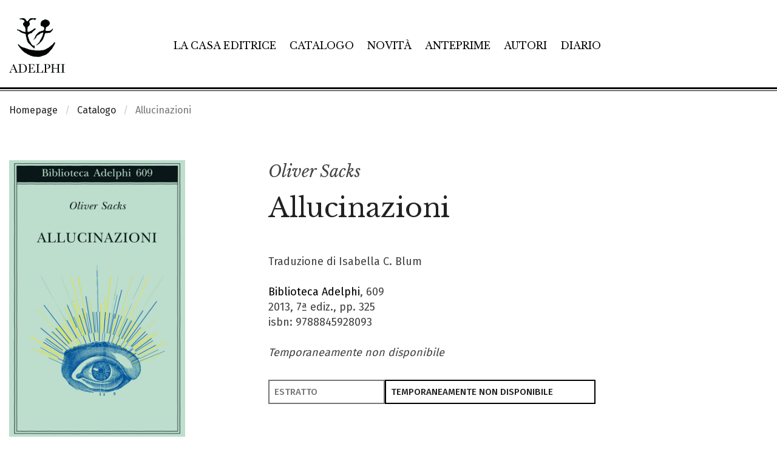

--- FILE ---
content_type: text/html; charset=UTF-8
request_url: https://www.adelphi.it/libro/9788845928093
body_size: 14731
content:
<!DOCTYPE HTML>
<html lang="it">
<!--
           .'\   /`.
         .'.-.`-'.-.`.
    ..._:   .-. .-.   :_...
  .'    '-.(o ) (o ).-'    `.
 :  _    _ _`~(_)~`_ _    _  :
:  /:   ' .-=_   _=-. `   ;\  :
:   :|-.._  '     `  _..-|:   :
 :   `:| |`:-:-.-:-:'| |:'   :
  `.   `.| | | | | | |.'   .'
    `.   `-:_| | |_:-'   .'
 v8.1  `-._   ````    _.-'
          ``-------''
-->
<head>
	<meta charset="utf-8">
	<meta http-equiv="x-ua-compatible" content="ie=edge">
	<meta name="viewport" content="width=device-width, initial-scale=1.0">
    <meta name="google-site-verification" content="4lnRSjLglAE5g1T1svSpKb7hPQnsbiKBGn_rS84fz9g" />

    <link rel="dns-prefetch" href="//cookieparty.eu">
    <link rel="dns-prefetch" href="//fonts.googleapis.com">
    <link rel="dns-prefetch" href="//cdn.frequenze.it">    

    <link rel="canonical" href="https://www.adelphi.it/libro/9788845928093" />


	<title>Allucinazioni - Oliver Sacks</title>
    <!--CSS-->
    <link rel="preload" href="/assets/adelphi_it/cache/gettycms.min.merged.css?v=dedf8a0f330d0ba190c9eef719db6611" as="style">
<link rel="stylesheet" href="/assets/adelphi_it/cache/gettycms.min.merged.css?v=dedf8a0f330d0ba190c9eef719db6611">
<link rel="preload" href="https://fonts.frequenze.it/css2?family=Fira+Sans:wght@300;400;500&family=Libre+Baskerville:ital,wght@0,400;0,700;1,400&display=swap" as="style">
<link rel="stylesheet" href="https://fonts.frequenze.it/css2?family=Fira+Sans:wght@300;400;500&family=Libre+Baskerville:ital,wght@0,400;0,700;1,400&display=swap" media="all">
    <link rel="stylesheet" href="https://cdn.frequenze.it/live/fontawesome-6/css/all.min.css" media="all">
     
    <link rel="icon" href="/assets/adelphi_it/img/favicon.ico"/> 
    <link rel="icon" href="/assets/adelphi_it/img/favicon.png" type="image/png"/>
    <!-- js-->
    <link rel="preload" href="/assets/adelphi_it/cache/gettycms.min.merged.js?v=25786c83f3b033f717475c90f3326634" as="script"></script>
<script src="/assets/adelphi_it/cache/gettycms.min.merged.js?v=25786c83f3b033f717475c90f3326634"></script>
 
<!-- META -->
<meta name="title" content="Allucinazioni - Oliver Sacks" />
<meta name="description" content="Charles Bonnet, naturalista ginevrino del Settecento, si era occupato di tutto: dall’entomologia alla riproduzione dei polpi, dalla botanica alla filosofia. Quando seppe che suo nonno, ormai semicieco, iniziava ad a­vere «visioni» di strani oggetti flottanti e di ospiti immaginari, volle stenderne un minuzioso resoconto, che passò..." />
<meta property="og:site_name" content="Adelphi Edizioni" />
<meta property="og:locale" content="it_IT" />
<meta property="og:url" content="https://www.adelphi.it/libro/9788845928093" />
<meta property="og:type" content="article" />
<meta property="og:title" content="Allucinazioni - Oliver Sacks" />
<meta property="og:description" content="Charles Bonnet, naturalista ginevrino del Settecento, si era occupato di tutto: dall’entomologia alla riproduzione dei polpi, dalla botanica alla filosofia. Quando seppe che suo nonno, ormai semicieco, iniziava ad a­vere «visioni» di strani oggetti flottanti e di ospiti immaginari, volle stenderne un minuzioso resoconto, che passò..." />
<meta property="og:image" content="https://www.adelphi.it/spool/og__id3191_w800__1x.jpg" />
<meta property="og:image:width" content="800" />
<meta property="og:image:height" content="1258" />
<meta name="twitter:card" content="summary_large_image" />
<meta name="twitter:title" content="Allucinazioni - Oliver Sacks" />
<meta name="twitter:description" content="Charles Bonnet, naturalista ginevrino del Settecento, si era occupato di tutto: dall’entomologia alla riproduzione dei polpi, dalla botanica alla filosofia. Quando seppe che suo nonno, ormai semicieco, iniziava ad a­vere «visioni» di strani oggetti flottanti e di ospiti immaginari, volle stenderne un minuzioso resoconto, che passò..." />
<meta name="twitter:image" content="https://www.adelphi.it/spool/og__id3191_w800__1x.jpg" />

		<!-- mhzst -->
		<script>
		  var _paq = window._paq = window._paq || [];
		  _paq.push(['disableCookies']);
		  _paq.push(['trackPageView']);
		  _paq.push(['enableLinkTracking']);
		  (function() {
		    var u="https://stats.frequenze.it/analytics/";
		    _paq.push(['setTrackerUrl', u+'matomo.php']);
		    _paq.push(['setSiteId', '34623429']);
		    var d=document, g=d.createElement('script'), s=d.getElementsByTagName('script')[0];
		    g.async=true; g.src=u+'matomo.js'; s.parentNode.insertBefore(g,s);
		  })();
		</script>
		<!-- /mhzst --><!-- \being{cookieparty} -->
<link rel="stylesheet" href="https://www.cookieparty.eu/assets/css/cookieparty.min.css?v=24032519" type="text/css" />
<script type="text/javascript" src="https://www.cookieparty.eu/assets/js/cookieparty.min.js?v=24032519" cookieparty="skip"></script>
<script type="text/javascript" src="https://www.cookieparty.eu/assets/var/cookieparty.config.php?domain=adelphi.it&v=24032519" cookieparty="skip"></script>
<script type="text/javascript" cookieparty="skip">
cookieparty.config.loadscriptmode = "default";
cookieparty.init();
</script>
<!-- \end{cookieparty} -->
<script type="application/ld+json" cookieparty="skip">{
    "@context": "http://schema.org",
    "@type": "WebSite",
    "url": "https://www.adelphi.it",
    "name": "Adelphi Edizioni",
    "potentialAction": {
        "@type": "SearchAction",
        "target": "https://www.adelphi.it/catalogo/query?search%5Bq%5D={search_term_string}",
        "query-input": "required name=search_term_string"
    }
}</script>
<script type="application/ld+json" cookieparty="skip">{
    "@context": "http://schema.org",
    "@type": "Organization",
    "url": "https://www.adelphi.it/libro/9788845928093",
    "sameAs": [
        "https://www.adelphi.it",
        "https://www.instagram.com/adelphiedizioni/",
        "https://www.facebook.com/AdelphiEdizioni/",
        "https://x.com/adelphiedizioni",
        "https://www.youtube.com/user/AdelphiEdizioni"
    ],
    "address": "Via S. Giovanni sul Muro 14, 20121 Milano (MI)",
    "email": "&#119;&#101;&#98;&#109;&#97;&#115;&#116;&#101;&#114;&#64;&#97;&#100;&#101;&#108;&#112;&#104;&#105;&#46;&#105;&#116;",
    "logo": "https://www.adelphi.it/assets/adelphi_it/img/logo.png",
    "slogan": "Letteratura di ogni epoca e paese, saggi su filosofia, religione, culture dell'Asia, scienze, arti.",
    "name": "Adelphi Edizioni"
}</script>
<script type="application/ld+json" cookieparty="skip">{
    "@context": "https://schema.org",
    "@type": "WebPage",
    "url": "https://www.adelphi.it/libro/9788845928093",
    "mainEntity": {
        "@type": [
            "Book",
            "Product"
        ],
        "@id": "urn:isbn:9788845928093",
        "url": "https://www.adelphi.it/libro/9788845928093",
        "bookFormat": "https://schema.org/Paperback",
        "datePublished": "2013-09-11",
        "inLanguage": "it-IT",
        "image": "https://www.adelphi.it/spool/i__id3191_mw600__1x.jpg",
        "name": "Allucinazioni",
        "numberOfPages": 325,
        "offers": {
            "@type": "Offer",
            "availability": "https://schema.org/OutOfStock",
            "price": "19.00",
            "priceCurrency": "EUR",
            "url": "https://www.adelphi.it/libro/9788845928093"
        },
        "publisher": {
            "@type": "Organization",
            "name": "Adelphi Edizioni"
        },
        "author": [
            {
                "@type": "Person",
                "name": "Oliver Sacks"
            }
        ],
        "editor": [],
        "description": "Charles Bonnet, naturalista ginevrino del Settecento, si era occupato di tutto: dall\u2019entomologia alla riproduzione dei polpi, dalla botanica alla filosofia. Quando seppe che suo nonno, ormai semicieco, iniziava ad a\u00advere \u00abvisioni\u00bb di strani oggetti flottanti e di ospiti immaginari, volle stenderne un minuzioso resoconto, che pass\u00f2...",
        "brand": "Adelphi Edizioni",
        "sku": "9788845928093",
        "mpn": "9788845928093",
        "gtin13": "9788845928093",
        "isbn": "9788845928093",
        "productID": "isbn:9788845928093"
    }
}</script>


</head>
<body id="the-body"><img src="/1x.jpg" srcset="/2x.jpg 2x" style="display:none" rel="https://github.com/andreaganduglia/dpr-detector" alt="" role="presentation"/>
<header class="debug-off">

<div id="menu-scroll-desktop" class="visibility-for-desktop">
	<nav class="nav-desktop visibility-for-desktop he_border_bottom" aria-label="Menù principale">
		<div class="grid-container">
		<div class="grid-x">
		<div class="cell small-12">
			<div class="nd_container">
				<div class="nd_logo">
					<a href="/">
						<img src="/assets/adelphi_it/img/logo.svg" class="logo" alt="Logo Adelphi Edizioni" id="l1">
					</a>
				</div>
				<div class="nd_menu">
					<ul class="he_inline" aria-label="Sezioni principali del sito">
					<li><a href="/la-casa-editrice">La casa editrice</a></li>
					<li><a href="/catalogo">Catalogo</a></li>
					<li><a href="/catalogo/novita">Novità</a></li>
					<li><a href="/catalogo/anteprime">Anteprime</a></li>
					<li><a href="/autori">Autori</a></li>
					<li><a href="/agenda/list">Diario</a></li>
					</ul>
				</div>
				<div class="nd_icons">
					<ul class="he_inline" aria-label="Funzioni relative a e-commerce e ricerca">
					<li><a href="javascript:void(0); shoppingRecapDisplay();" title="Visualizza il tuo carrello"><i class="fa-light fa-cart-shopping app-badge" data-appkey="cart-paper" data-appvalue=""></i></a></li>
					<li><a href="/profile/dashboard" title="Vai al tuo profilo"><i class="fa-light fa-user"></i></a></li>
					<li><a href="javascript:void(0);" onclick="searchGate();" title="Apri la ricerca"><i class="fa-light fa-magnifying-glass"></i></a></li>
					</ul>
				</div>
			</div>
		</div>
		</div>
		</div>
	</nav>
</div>

<div id="menu-scroll-mobile" class="visibility-for-mobile">
	<nav class="nav-mobile" aria-label="Menù principale in versione mobile">
		<div class="grid-container fluid">
			<div class="grid-x grid-margin-x small-margin-collapse">
				<div class="cell small-12">
					<div class="nm_container">
						<div class="nm_logo">
							<a href="/"><img src="/assets/adelphi_it/img/logo-mobile.svg" class="logo-mobile" alt="Logo Adelphi Edizioni" style="width: 8rem;"></a>
						</div>
						<div class="nm_icons">
							<ul class="he_inline" aria-label="Funzioni relative a e-commerce, ricerca e navigazione">
							<li><a href="/shopping/cart" title="Vai al tuo carrello"><i class="fa-light fa-cart-shopping app-badge" data-appkey="cart-paper" data-appvalue=""></i></a></li>
							<!--<li><a href="/profile/dashboard"><i class="fa-light fa-user"></i></a></li>-->
							<li><a href="javascript:void(0);" onclick="searchGateMobile();" title="Apri la ricerca"><i class="fa-light fa-magnifying-glass"></i></a></li>
							<li><a href="javascript:void(0);" onclick="GettyCMSMobileMenu.showmenu('#sidenav');" title="Mostra il menu di navigazione"><i class="fa-light fa-bars"></i></a></li>
							</ul>
						</div>
					</div>
				</div>
			</div>
		</div>
	</nav>
	<!-- menu mobile -->
	<div class="grid-x">
	<div class="small-12 cell">
		<nav id="sidenav" class="sidenav-mobile visibility-for-mobile" aria-label="Menu completo del sito"><ul><li class=""><a href="/la-casa-editrice" >La casa editrice</a></li><li class=""><a href="/catalogo" >Catalogo</a></li><li class=""><a href="/catalogo/novita" >Novità</a></li><li class=""><a href="/catalogo/anteprime" >Anteprime</a></li><li class=""><a href="/autori" >Autori</a></li><li class=""><a href="/catalogo/e-book" >E-book</a></li><li class=""><a href="/agenda/list" >Diario</a></li><li class=""><a href="/contatti" >Contatti</a></li><li><hr></li><li class="menu-li-icon"><a href="/profile/dashboard" ><i class="fal fa-user"></i><span class="hide-for-large">&nbsp;&nbsp;Il tuo profilo</span></a></li><li class=""><a href="/shopping/cart" ><i class="fal fa-shopping-cart app-badge" data-appkey="cart-paper" data-appvalue=""></i><span class="hide-for-large">&nbsp;&nbsp;Carrello</span></a></li></ul></nav>
	</div>
	</div>
	<!-- /menu mobile -->
</div>


</header>


<main id="themain">
<!-- <nav class="nav-breadcrumbs">
	<div class="grid-container">
		<div class="grid-x">
			<div class="small-12 cell">
				<ul class="breadcrumbs">
					<li><a href="/">Homepage</a></li>
					<li><a href="/catalogo/cerca">Catalogo</a></li>
					<li>Libro</li>
				</ul>
			</div>				
		</div>
	</div>		
</nav> -->


<nav class="nav-breadcrumbs" aria-label="Breadcrumbs">
	<div class="grid-container">
		<div class="grid-x">
			<div class="small-12 cell">
				<ul class="breadcrumbs">
<li class="first"><a href="/">Homepage</a></li>
<li class="second"><a href="/catalogo">Catalogo</a></li>
<li class="second">Allucinazioni</li>
</ul>			</div>				
		</div>
	</div>		
</nav>



<div class="grid-container" style="position:relative;">

<div class="bp-true-line grid-x grid-padding-x" >
<div class="small-12 medium-12 cell" rel="">
<div class="box box-type-html" >
	
	<div class="box-body">
		
<article class="box-book-gui-impressum">
<div class="grid-x grid-padding-x">
<div class="small-12 medium-4 large-3 cell">
<figure class="box-book-gui-impressum-cover">

<img src="/spool/coverpreview__id3191_w25_q1__1x.jpg" data-src="/spool/i__id3191_mw1000__1x.jpg" alt="Copertina del volume: Allucinazioni" class="cover cover-same-w lazy" width="100%">


</figure>
<div class="box-book-gui-impressum-actions">
<button class="bp-button bp-upclass-none"   style="" data-key="wishlist-button-6142" data-value="6142" data-role="wishlist-button" type="button" role="button">
<div class="bp-button-type-cart bp-button-type-cart-small bp-button-icon-dx bp-button-label-flat" aria-label="Aggiungi alla wishlist">
<i class="fa-light fa-heart" aria-hidden="true"></i>
<span class="bp-button-label">
<span class="show-for-large">Aggiungi alla wishlist</span>
<span class="show-for-medium-only" aria-hidden="true">Aggiungi alla wishlist</span>
<span class="show-for-small-only" aria-hidden="true">Aggiungi alla wishlist</span>
</span>
</div></button> <button class="bp-button bp-upclass-none" onclick="shareTrigger();"  style="" data-key="share-button-6142" data-value="6142" data-role="share-button" type="button" role="button">
<div class="bp-button-type-cart bp-button-type-cart-small bp-button-icon-dx bp-button-label-flat" aria-label="Condividi">
<i class="fa-light fa-share-nodes" aria-hidden="true"></i>
<span class="bp-button-label">
<span class="show-for-large">Condividi</span>
<span class="show-for-medium-only" aria-hidden="true">Condividi</span>
<span class="show-for-small-only" aria-hidden="true">Condividi</span>
</span>
</div></button>
</div>
</div>
<div class="cell small-12 medium-8 large-7 large-offset-1">
<div class="box-book-gui-impressum-head">
<h3 class="he-book-author"><a href="/catalogo/autore/883/oliver-sacks">Oliver Sacks</a></h3>
<div class="he-book-title">
<h1>Allucinazioni</h1>

</div>
<!-- <p class="he-book-shorttext">Charles Bonnet, naturalista ginevrino del Settecento, si era occupato di tutto: dall&#8217;entomologia alla riproduzione dei polpi, dalla botanica alla filosofia. Quando seppe che suo nonno, ormai semicieco, iniziava ad a&#173;vere &#171;visioni&#187; di strani oggetti flottanti e di ospiti immaginari, volle stenderne un minuzioso resoconto, che pass&#242;...</p> -->
<div class="book-impressum-data">
Traduzione di Isabella C. Blum<br>


<br>

<a href="/catalogo/collana/1">Biblioteca Adelphi</a>, 609<br>
2013, 7&ordf; ediz., pp. 325<br>
isbn: 9788845928093<br>
<br>
<div class="book-impressum-price"><span class="stage">Temporaneamente non disponibile</span></div>
</div>
</div>
<div class="box-book-gui-impressum-shopline">
<button class="bp-button bp-upclass-fluid" onclick="window.open('/download/9532/622578cb2d8a/sacks_allucinazioni-325-pagine-.pdf', '_blank');"  style="" data-key="" data-value="" data-role="" type="button" role="button">
<div class="bp-button-type-cart bp-button-type-cart-alternative bp-button-icon-sx bp-button-label-sx" aria-label="Estratto">
<i class="fa-light fa-cloud-arrow-down" aria-hidden="true"></i>
<span class="bp-button-label">
<span class="show-for-large">Estratto</span>
<span class="show-for-medium-only" aria-hidden="true">Estratto</span>
<span class="show-for-small-only" aria-hidden="true">Estratto</span>
</span>
</div></button>
<button class="bp-button bp-upclass-fluid bp-upclass-bigger"   style="" data-key="" data-value="" data-role="" type="button" role="button">
<div class="bp-button-type-cart bp-button-type-cart-off bp-button-icon-dx bp-button-label-sx" aria-label="Temporaneamente non disponibile">
<i class="fa-light fa-books" aria-hidden="true"></i>
<span class="bp-button-label">
<span class="show-for-large">Temporaneamente non disponibile</span>
<span class="show-for-medium-only" aria-hidden="true">Temporaneamente non disponibile</span>
<span class="show-for-small-only" aria-hidden="true">Temporaneamente non disponibile</span>
</span>
</div></button>
</div>

</div>
</div>
</article>





<div class="share">

    <a data-fancybox data-src="#a2a_menu_container_frame" id="social_inline" style="display: none;">Inline</a>

    <div id="a2a_menu_container_frame" style="display: none; max-width: 600px; padding:10px; background: white; font-size: 13px; border-radius: 5px;">
    <p style="font-weight: 600; font-size: 1rem; text-transform: uppercase;"><span class="share_title">Condividi</span></p>
    <div id="a2a_menu_container"></div>
    </div>

    <style type="text/css">
        #a2apage_show_more_less { display: none; }
        .a2a_menu, .a2a_menu_find_container { 
            border-radius: 0 !important; width: calc(100% - 2px); 
            text-align: center;
        }
        .a2a_wide a { 
            text-align: left;
        }
        #a2a_menu_container_frame > p > span.share_title {
            font-size: 13px;
        }
    </style>                            
    <script>
    var a2a_config = a2a_config || {};
    a2a_config.onclick = 1;
    a2a_config.locale = "it";
    a2a_config.num_services = 9;
    a2a_config.icon_color = "#000";
    a2a_config.color_bg = "FFFFFF";
    a2a_config.color_main = "FFFFFF";
    a2a_config.color_border = "white";
    a2a_config.color_link_text = "00000";
    a2a_config.color_link_text_hover = "black";
    a2a_config.prioritize = ["facebook", "twitter", "whatsapp", "pinterest", "copy_link", "email"];
    a2a_config.orientation = "down";
    a2a_config.show_menu = {
        position: "relative",
        top: "0px",
        left: "0px"
    };
    </script>
    <script async src="https://proxy.frequenze.it/addtoany/menu/page.js" cookieparty="skip"></script>
</div>


	</div>
	<div class="box-foot"></div>
	<div class="box-engine"></div>
</div>
</div>
</div>
<div class="bp-true-line grid-x grid-padding-x" >
<div class="small-12 medium-12 large-3 cell small-order-2 medium-order-2 large-order-1 cell" rel="">
<div class="box box-type-html book-gui-element book-gui-info" >
	
	<div class="box-head">
		<div class="box-head-label">
    		
    		<span>IN COPERTINA</span>
		</div>
		
	</div>
	
	<div class="box-body">
		
<div class="book-gui-data">
Immagini di iStockphoto e Tsilli Pines; progetto grafico di Hailey Wojcik.
</div>

	</div>
	<div class="box-foot"></div>
	<div class="box-engine"></div>
</div>
<div class="box box-type-html book-gui-element book-gui-topics" >
	
	<div class="box-head">
		<div class="box-head-label">
    		
    		<span>TEMI</span>
		</div>
		
	</div>
	
	<div class="box-body">
		
<ul class="book-gui-data">
<li><a href="/catalogo/tema/35"><i class="fa-regular fa-chevron-right"></i> &nbsp; Psicologia / Psicoanalisi / Psichiatria</a></li>
<li><a href="/catalogo/tema/59"><i class="fa-regular fa-chevron-right"></i> &nbsp; Neuroscienze</a></li>
<li><a href="/catalogo/tema/64"><i class="fa-regular fa-chevron-right"></i> &nbsp; Medicina</a></li>
<li><a href="/catalogo/tema/3"><i class="fa-regular fa-chevron-right"></i> &nbsp; Autobiografie</a></li>
</ul>

	</div>
	<div class="box-foot"></div>
	<div class="box-engine"></div>
</div>
<div class="box box-type-html book-gui-element book-gui-editions" >
	
	<div class="box-head">
		<div class="box-head-label">
    		
    		<span>Altre edizioni</span>
		</div>
		
	</div>
	
	<div class="box-body">
		
<ul class="book-gui-data">

<li><a href="/libro/9788845935237">
<strong>gli Adelphi</strong><br>
2020 / pp. 325 / <span class="price"><span class="price-strike">&euro; 14,00</span>&nbsp;&nbsp;<span class="sale">&euro; 11,20</span></span>
</a>
</li>


<li><a href="/libro/9788845973581">
<strong>Adelphi eBook</strong><br>
2013 / pp. 325 / <span class="price">&euro; 7,99</span>
</a>
</li>



</ul>

	</div>
	<div class="box-foot"></div>
	<div class="box-engine"></div>
</div>
</div>
<div class="small-12 medium-12 large-8 large-offset-1 cell small-order-1 medium-order-1 large-order-2 cell" rel="">
<div class="box box-type-html book-gui-element book-gui-abstract" >
	
	<div class="box-head">
		<div class="box-head-label">
    		
    		<span>SINOSSI</span>
		</div>
		
	</div>
	
	<div class="box-body">
		
<p> <p>Charles Bonnet, naturalista ginevrino del Settecento, si era occupato di tutto: dall&#8217;entomologia alla riproduzione dei polpi, dalla botanica alla filosofia. Quando seppe che suo nonno, ormai semicieco, iniziava ad a&#173;vere &#171;visioni&#187; di strani oggetti flottanti e di ospiti immaginari, volle stenderne un minuzioso resoconto, che pass&#242; inosservato per oltre un secolo e mezzo. Oggi la sindrome descritta da Charles Bonnet, che collegava l&#8217;insorgere di stati allucinatori con la regressione della vista &#8211; come se il cervello intervenisse, a modo suo, per compensare il senso perduto &#8211;, &#232; ormai riconosciuta dalla letteratura medica, anche se viene raramente diagnosticata perch&#233; le allucinazioni sono associate alla demenza, alla psicosi, e chi ne soffre tende spesso a tacerne. Ma non &#232; sempre stato cos&#236;: in altri tempi e in altre culture, gli stati alterati di coscienza venivano percepiti come condizione privilegiata &#8211; da ricercare e indurre con la meditazione, l&#8217;ascesi, le droghe &#8211; e hanno influenzato l&#8217;arte, il folclore, il senso del divino. Con questa &#171;storia naturale delle allucinazioni&#187; Sacks aggiunge un ulteriore tassello alla sua &#171;scienza romantica&#187;, capace di tramutare la casistica medica in una forma d&#8217;arte empatica. E prosegue il racconto au&#173;tobiografico avviato con <em>Zio Tungsteno</em>: dopo l&#8217;infanzia, scopriamo cos&#236; la giovinezza del neurologo pi&#249; famoso del mondo, trascorsa sulle spiagge della California e costellata di azzardate sperimentazioni psicotrope. Allucinazioni olfattive, uditive, tattili, spaziali, arti fantasma, <em>Doppelg&#228;nger</em>, e&#173;pifanie mistiche, squilibri chimici: ogni argomento viene affrontato con la consueta capacit&#224; di immedesimazione, con curiosit&#224; ed eleganza innate, e analizzato sotto le lenti della ricerca specialistica, della letteratura e dell&#8217;esperienza &#8211; clinica e personale &#8211; di Sacks. Il risultato &#232; una conferma di quanto scriveva Goethe: &#171;La scienza &#232; nata dalla poesia&#187;.&#160;</p> </p>

	</div>
	<div class="box-foot"></div>
	<div class="box-engine"></div>
</div>
</div>
</div>
<div class="bp-true-line grid-x grid-padding-x" data-equalizer="95722b2f-654c-46e6-ae26-b441958e8701" >
<div class="small-12 medium-12 cell" rel="95722b2f-654c-46e6-ae26-b441958e8701">
<div class="box box-type-grid box-mobile-no-margin" data-equalizer-watch="95722b2f-654c-46e6-ae26-b441958e8701" data-equalize-on-stack="false">
	
	<div class="box-head">
		<div class="box-head-label">
    		
    		<span>Volumi dello stesso autore</span>
		</div>
		<div class="box-head-action"><div class="box-head-action-link"><a href="/catalogo/autore/883">Vedi tutti&nbsp;&nbsp;<i class="fal fa-arrow-right"></i></a></div>

</div>
	</div>
	
	<div class="box-body">
		<div class="box-grid">
	
	
	
	
	<div class="box-grid-body">
<div class="grid-x grid-padding-x small-up-1 medium-up-1 large-up-1" >
<div class="cell" rel="12">
<div class="box box-type-book-line box-grid-item box-grid-item-firstline" >
	
	<div class="box-body">
		<article class="box-book-line">
	<div class="box-book-line-container">
		<div class="box-book-line-row box-book-line-figure">
			<div class="box-book-line-row box-book-line-content">
				<div class="box-book-line-svg">
					<div class="grid-x grid-padding-x">
						<div class="small-12 medium-3 large-2 cell">
							<figure style="background-color: #39b7bf66;">
								<a href="/libro/9788845940255">
									<!-- /spool/coverpreview__id15082_w25_q1__1x.jpg -->
									<img src="/spool/i__id15082_mw300_q1__1x.jpg" data-src="/spool/i__id15082_mw300__1x.jpg" alt="Copertina del volume: Un problema musicale" class="cover cover-same-w lazy" style="width: auto">
								</a>
							</figure>
						</div>
						<div class="auto cell">
							<div class="box-book-line-text">
								<div class="box-book-line-title">
									<div class="book-author he-book-author">Oliver Sacks</div>
									<h1 class="book-title he-book-title"><a href="/libro/9788845940255" class="lst">Un problema musicale</a></h1>
								</div>	
								<div class="box-book-line-abstract he-book-short-text show-for-medium">
									
									<em>&#171;Preparatevi a scoprire, nelle lettere di Oliver Sacks, un mondo di tesori umani&#187; (Antonio Damasio).<br><br>

Una prospettiva inedita sulla vita straordinaria di Oliver Sacks &#8211; e un giacimento inestimabile di umanit&#224; e di acume, di insaziabile curiosit&#224; e di esperienze fuori del comune.</em>
									
									
								</div>
								<div class="box-book-line-info">
								<div class="show-for-medium">
								Traduzione di Isabella C. Blum<br>
								A cura di Kate Edgar
								</div>
								<div class="box-book-line-info-mobile show-for-small-only">
								Biblioteca Adelphi, 779<br>
								2025 / pp. 574 / <span class="price"><span class="price-strike">&euro; 28,00</span>&nbsp;&nbsp;<span class="sale">&euro; 26,60</span></span>

								
									<button class="bp-button bp-upclass-none" style="" onclick="add2cart(this, 8904);">
										<div class="bp-button-type-cart bp-button-type-cart-small bp-button-icon-dx bp-button-label-flat" aria-label="Aggiungi al carrello">
										<i class="fa-light fa-cart-plus" aria-hidden="true"></i>
										<span class="bp-button-label">
											
											<span class="show-for-large">Aggiungi al carrello</span>
											<span class="show-for-medium-only" aria-hidden="true">Aggiungi al carrello</span>
											<span class="show-for-small-only" aria-hidden="true">Aggiungi al carrello</span>
											
											
										</span>
										</div>
									</button>
								

								</div>
								</div>									
							</div>
						</div>
						<div class="show-for-large medium-4 large-3 cell">
							<div class="box-book-line-sideinfo-current-edition">
							Biblioteca Adelphi, 779<br>
							2025 / pp. 574 / <span class="price"><span class="price-strike">&euro; 28,00</span>&nbsp;&nbsp;<span class="sale">&euro; 26,60</span></span>

							
								<button class="bp-button bp-upclass-full" style="" onclick="add2cart(this, 8904);">
									<div class="bp-button-type-cart bp-button-type-cart-negative bp-button-icon-dx bp-button-label-sx">
									<i class="fa-light fa-cart-plus" aria-hidden="true"></i>
									<span class="bp-button-label">
										
										<span class="show-for-large">Aggiungi al carrello</span>
										<span class="show-for-medium-only" aria-hidden="true">Aggiungi al carrello</span>
										<span class="show-for-small-only" aria-hidden="true">Aggiungi al carrello</span>
										
										
									</span>
									</div>
								</button>
							

							</div>

							
							<div class="box-book-line-sideinfo">
								<div class="box-book-line-sideinfo-title">Altre edizioni</div>
								<ul class="box-book-line-sideinfo-editions">
									
										<li>
											<strong><a href="/libro/9788845989131" title="Vai alla scheda volume 9788845940255">Adelphi eBook</a></strong><br>
											2025 / pp. 574 / <span class="price">&euro; 14,99</span>
										</li>
										
										
										
										
																																				
								</ul>
							</div>
														
						</div>						
					</div>	
				</div>
			</div>	
		</div>	
	</div>		
</article>
	</div>
	<div class="box-foot"></div>
	<div class="box-engine"></div>
</div>
</div>
<div class="cell" rel="12">
<div class="box box-type-book-line box-grid-item" >
	
	<div class="box-body">
		<article class="box-book-line">
	<div class="box-book-line-container">
		<div class="box-book-line-row box-book-line-figure">
			<div class="box-book-line-row box-book-line-content">
				<div class="box-book-line-svg">
					<div class="grid-x grid-padding-x">
						<div class="small-12 medium-3 large-2 cell">
							<figure style="background-color: #b4dcf166;">
								<a href="/libro/9788845938856">
									<!-- /spool/coverpreview__id13832_w25_q1__1x.jpg -->
									<img src="/spool/i__id13832_mw300_q1__1x.jpg" data-src="/spool/i__id13832_mw300__1x.jpg" alt="Copertina del volume: Il fiume della coscienza" class="cover cover-same-w lazy" style="width: auto">
								</a>
							</figure>
						</div>
						<div class="auto cell">
							<div class="box-book-line-text">
								<div class="box-book-line-title">
									<div class="book-author he-book-author">Oliver Sacks</div>
									<h1 class="book-title he-book-title"><a href="/libro/9788845938856" class="lst">Il fiume della coscienza</a></h1>
								</div>	
								<div class="box-book-line-abstract he-book-short-text show-for-medium">
									
									<em>&#171;Il tempo &#232; un fiume che mi trascina, e io sono il fiume&#187; (Jorge Luis Borges).</em>
									
									
								</div>
								<div class="box-book-line-info">
								<div class="show-for-medium">
								Traduzione di Isabella C. Blum<br>
								
								</div>
								<div class="box-book-line-info-mobile show-for-small-only">
								gli Adelphi, 690<br>
								2024 / pp. 213 / <span class="price"><span class="price-strike">&euro; 12,00</span>&nbsp;&nbsp;<span class="sale">&euro; 9,60</span></span>

								
									<button class="bp-button bp-upclass-none" style="" onclick="add2cart(this, 8575);">
										<div class="bp-button-type-cart bp-button-type-cart-small bp-button-icon-dx bp-button-label-flat" aria-label="Aggiungi al carrello">
										<i class="fa-light fa-cart-plus" aria-hidden="true"></i>
										<span class="bp-button-label">
											
											<span class="show-for-large">Aggiungi al carrello</span>
											<span class="show-for-medium-only" aria-hidden="true">Aggiungi al carrello</span>
											<span class="show-for-small-only" aria-hidden="true">Aggiungi al carrello</span>
											
											
										</span>
										</div>
									</button>
								

								</div>
								</div>									
							</div>
						</div>
						<div class="show-for-large medium-4 large-3 cell">
							<div class="box-book-line-sideinfo-current-edition">
							gli Adelphi, 690<br>
							2024 / pp. 213 / <span class="price"><span class="price-strike">&euro; 12,00</span>&nbsp;&nbsp;<span class="sale">&euro; 9,60</span></span>

							
								<button class="bp-button bp-upclass-full" style="" onclick="add2cart(this, 8575);">
									<div class="bp-button-type-cart bp-button-type-cart-negative bp-button-icon-dx bp-button-label-sx">
									<i class="fa-light fa-cart-plus" aria-hidden="true"></i>
									<span class="bp-button-label">
										
										<span class="show-for-large">Aggiungi al carrello</span>
										<span class="show-for-medium-only" aria-hidden="true">Aggiungi al carrello</span>
										<span class="show-for-small-only" aria-hidden="true">Aggiungi al carrello</span>
										
										
									</span>
									</div>
								</button>
							

							</div>

							
							<div class="box-book-line-sideinfo">
								<div class="box-book-line-sideinfo-title">Altre edizioni</div>
								<ul class="box-book-line-sideinfo-editions">
									
										<li>
											<strong><a href="/libro/9788845932540" title="Vai alla scheda volume 9788845938856">Biblioteca Adelphi</a></strong><br>
											2018 / pp. 213 / <span class="price">&euro; 19,00</span>
										</li>
										
									
										<li>
											<strong><a href="/libro/9788845979927" title="Vai alla scheda volume 9788845938856">Adelphi eBook</a></strong><br>
											2018 / pp. 213 / <span class="price">&euro; 6,99</span>
										</li>
										
										
										
																																				
								</ul>
							</div>
														
						</div>						
					</div>	
				</div>
			</div>	
		</div>	
	</div>		
</article>
	</div>
	<div class="box-foot"></div>
	<div class="box-engine"></div>
</div>
</div>
<div class="cell" rel="12">
<div class="box box-type-book-line box-grid-item" >
	
	<div class="box-body">
		<article class="box-book-line">
	<div class="box-book-line-container">
		<div class="box-book-line-row box-book-line-figure">
			<div class="box-book-line-row box-book-line-content">
				<div class="box-book-line-svg">
					<div class="grid-x grid-padding-x">
						<div class="small-12 medium-3 large-2 cell">
							<figure style="background-color: #de533c66;">
								<a href="/libro/9788845936654">
									<!-- /spool/coverpreview__id10411_w25_q1__1x.jpg -->
									<img src="/spool/i__id10411_mw300_q1__1x.jpg" data-src="/spool/i__id10411_mw300__1x.jpg" alt="Copertina del volume: Vedere voci" class="cover cover-same-w lazy" style="width: auto">
								</a>
							</figure>
						</div>
						<div class="auto cell">
							<div class="box-book-line-text">
								<div class="box-book-line-title">
									<div class="book-author he-book-author">Oliver Sacks</div>
									<h1 class="book-title he-book-title"><a href="/libro/9788845936654" class="lst">Vedere voci</a></h1>
								</div>	
								<div class="box-book-line-abstract he-book-short-text show-for-medium">
									
									<em>Nell&#8217;esplorare un mondo in genere ignorato &#8211; quello dei sordi &#8211;  Sacks illumina il rapporto fra parola, immagine e cervello.</em>
									
									
								</div>
								<div class="box-book-line-info">
								<div class="show-for-medium">
								Traduzione di Carla Sborgi<br>
								
								</div>
								<div class="box-book-line-info-mobile show-for-small-only">
								gli Adelphi, 643<br>
								2022 / pp. 256 / <span class="price"><span class="price-strike">&euro; 13,00</span>&nbsp;&nbsp;<span class="sale">&euro; 10,40</span></span>

								
									<button class="bp-button bp-upclass-none" style="" onclick="add2cart(this, 8082);">
										<div class="bp-button-type-cart bp-button-type-cart-small bp-button-icon-dx bp-button-label-flat" aria-label="Aggiungi al carrello">
										<i class="fa-light fa-cart-plus" aria-hidden="true"></i>
										<span class="bp-button-label">
											
											<span class="show-for-large">Aggiungi al carrello</span>
											<span class="show-for-medium-only" aria-hidden="true">Aggiungi al carrello</span>
											<span class="show-for-small-only" aria-hidden="true">Aggiungi al carrello</span>
											
											
										</span>
										</div>
									</button>
								

								</div>
								</div>									
							</div>
						</div>
						<div class="show-for-large medium-4 large-3 cell">
							<div class="box-book-line-sideinfo-current-edition">
							gli Adelphi, 643<br>
							2022 / pp. 256 / <span class="price"><span class="price-strike">&euro; 13,00</span>&nbsp;&nbsp;<span class="sale">&euro; 10,40</span></span>

							
								<button class="bp-button bp-upclass-full" style="" onclick="add2cart(this, 8082);">
									<div class="bp-button-type-cart bp-button-type-cart-negative bp-button-icon-dx bp-button-label-sx">
									<i class="fa-light fa-cart-plus" aria-hidden="true"></i>
									<span class="bp-button-label">
										
										<span class="show-for-large">Aggiungi al carrello</span>
										<span class="show-for-medium-only" aria-hidden="true">Aggiungi al carrello</span>
										<span class="show-for-small-only" aria-hidden="true">Aggiungi al carrello</span>
										
										
									</span>
									</div>
								</button>
							

							</div>

							
							<div class="box-book-line-sideinfo">
								<div class="box-book-line-sideinfo-title">Altre edizioni</div>
								<ul class="box-book-line-sideinfo-editions">
									
										<li>
											<strong><a href="/libro/9788845907531" title="Vai alla scheda volume 9788845936654">Biblioteca Adelphi</a></strong><br>
											1990 / pp. 256 / <span class="price">&euro; 19,00</span>
										</li>
										
									
										<li>
											<strong><a href="/libro/9788845975769" title="Vai alla scheda volume 9788845936654">Adelphi eBook</a></strong><br>
											2014 / pp. 256 / <span class="price">&euro; 6,99</span>
										</li>
										
										
										
																																				
								</ul>
							</div>
														
						</div>						
					</div>	
				</div>
			</div>	
		</div>	
	</div>		
</article>
	</div>
	<div class="box-foot"></div>
	<div class="box-engine"></div>
</div>
</div>
<div class="cell" rel="12">
<div class="box box-type-book-line box-grid-item box-grid-item-lastline" >
	
	<div class="box-body">
		<article class="box-book-line">
	<div class="box-book-line-container">
		<div class="box-book-line-row box-book-line-figure">
			<div class="box-book-line-row box-book-line-content">
				<div class="box-book-line-svg">
					<div class="grid-x grid-padding-x">
						<div class="small-12 medium-3 large-2 cell">
							<figure style="background-color: #83253f66;">
								<a href="/libro/9788845935725">
									<!-- /spool/coverpreview__id9700_w25_q1__1x.jpg -->
									<img src="/spool/i__id9700_mw300_q1__1x.jpg" data-src="/spool/i__id9700_mw300__1x.jpg" alt="Copertina del volume: In movimento" class="cover cover-same-w lazy" style="width: auto">
								</a>
							</figure>
						</div>
						<div class="auto cell">
							<div class="box-book-line-text">
								<div class="box-book-line-title">
									<div class="book-author he-book-author">Oliver Sacks</div>
									<h1 class="book-title he-book-title"><a href="/libro/9788845935725" class="lst">In movimento</a></h1>
								</div>	
								<div class="box-book-line-abstract he-book-short-text show-for-medium">
									
									<em>L&#8217;autobiografia del &#171;poeta laureato della scienza medica&#187;.</em>
									
									
								</div>
								<div class="box-book-line-info">
								<div class="show-for-medium">
								Traduzione di Isabella C. Blum<br>
								
								</div>
								<div class="box-book-line-info-mobile show-for-small-only">
								gli Adelphi, 621<br>
								2021 / pp. 411 / <span class="price"><span class="price-strike">&euro; 14,00</span>&nbsp;&nbsp;<span class="sale">&euro; 11,20</span></span>

								
									<button class="bp-button bp-upclass-none" style="" onclick="add2cart(this, 7882);">
										<div class="bp-button-type-cart bp-button-type-cart-small bp-button-icon-dx bp-button-label-flat" aria-label="Aggiungi al carrello">
										<i class="fa-light fa-cart-plus" aria-hidden="true"></i>
										<span class="bp-button-label">
											
											<span class="show-for-large">Aggiungi al carrello</span>
											<span class="show-for-medium-only" aria-hidden="true">Aggiungi al carrello</span>
											<span class="show-for-small-only" aria-hidden="true">Aggiungi al carrello</span>
											
											
										</span>
										</div>
									</button>
								

								</div>
								</div>									
							</div>
						</div>
						<div class="show-for-large medium-4 large-3 cell">
							<div class="box-book-line-sideinfo-current-edition">
							gli Adelphi, 621<br>
							2021 / pp. 411 / <span class="price"><span class="price-strike">&euro; 14,00</span>&nbsp;&nbsp;<span class="sale">&euro; 11,20</span></span>

							
								<button class="bp-button bp-upclass-full" style="" onclick="add2cart(this, 7882);">
									<div class="bp-button-type-cart bp-button-type-cart-negative bp-button-icon-dx bp-button-label-sx">
									<i class="fa-light fa-cart-plus" aria-hidden="true"></i>
									<span class="bp-button-label">
										
										<span class="show-for-large">Aggiungi al carrello</span>
										<span class="show-for-medium-only" aria-hidden="true">Aggiungi al carrello</span>
										<span class="show-for-small-only" aria-hidden="true">Aggiungi al carrello</span>
										
										
									</span>
									</div>
								</button>
							

							</div>

							
							<div class="box-book-line-sideinfo">
								<div class="box-book-line-sideinfo-title">Altre edizioni</div>
								<ul class="box-book-line-sideinfo-editions">
									
										<li>
											<strong><a href="/libro/9788845930201" title="Vai alla scheda volume 9788845935725">Biblioteca Adelphi</a></strong><br>
											2015 / pp. 411 / <span class="price"><span class="price-strike">&euro; 22,00</span>&nbsp;&nbsp;<span class="sale">&euro; 17,60</span></span>
										</li>
										
									
										<li>
											<strong><a href="/libro/9788845976919" title="Vai alla scheda volume 9788845935725">Adelphi eBook</a></strong><br>
											2015 / pp. 411 / <span class="price">&euro; 7,99</span>
										</li>
										
										
										
																																				
								</ul>
							</div>
														
						</div>						
					</div>	
				</div>
			</div>	
		</div>	
	</div>		
</article>
	</div>
	<div class="box-foot"></div>
	<div class="box-engine"></div>
</div>
</div>
</div></div>
	
</div>
	</div>
	<div class="box-foot"></div>
	<div class="box-engine"></div>
</div>
</div>
</div>
<div class="bp-true-line grid-x grid-padding-x" data-equalizer="6cb50f99-c033-4ca8-9128-9092dc98409d" >
<div class="small-12 medium-12 cell" rel="6cb50f99-c033-4ca8-9128-9092dc98409d">
<div class="box box-type-html box-mobile-no-margin" data-equalizer-watch="6cb50f99-c033-4ca8-9128-9092dc98409d" data-equalize-on-stack="false">
	
	<div class="box-head">
		<div class="box-head-label">
    		
    		<span>Ti potrebbe interessare</span>
		</div>
		
	</div>
	
	<div class="box-body">
		
<div class="hgrid"><div class="hgrid-line hgrid-line-3">
    <div class="hgrid-group">
        <div class="hgrid-item thebox-id-2208" style="" data-nosnippet><a href="/libro/9788845940255" >
<article class="hgrid-split">

<div class="hgrid-item-head">
<img data-original="/spool/i__id15093_mw624__1x.jpg" class="lazy img-responsive" src="/spool/i__id15093_mw624_q90__1x.jpg" style="display: block;" alt="">
</div>


<div class="hgrid-item-body" style="color: #000000; background-color: #19bbcf;">
<div class="hgrid-item-body-author">Oliver Sacks</div>
<div class="hgrid-item-body-title"style="font-size: 1.5438em; text-transform: uppercase;">Un problema musicale</div>
<div class="hgrid-item-body-abstract">«Preparatevi a scoprire, nelle lettere di Oliver Sacks, un mondo di tesori umani» (Antonio Damasio).</div>
</div>

</article>

</a></div>

<div class="hgrid-item thebox-id-2185" style="" data-nosnippet><a href="/libro/9788845940330" >
<article class="hgrid-split">

<div class="hgrid-item-head">
<img data-original="/spool/i__id14949_mw624__1x.jpg" class="lazy img-responsive" src="/spool/i__id14949_mw624_q90__1x.jpg" style="display: block;" alt="">
</div>


<div class="hgrid-item-body" style="color: #000000; background-color: #fffce7;">
<div class="hgrid-item-body-author">Temple Grandin con Betsy Lerner</div>
<div class="hgrid-item-body-title"style="font-size: 1.5438em; text-transform: uppercase;">Pensare senza parole</div>
<div class="hgrid-item-body-abstract">L’affascinante disamina di un lato nascosto dell’ingegno umano.</div>
</div>

</article>

</a></div>

<div class="hgrid-item thebox-id-1999" style="" data-nosnippet><a href="/libro/9788845938856" >
<article class="hgrid-split">

<div class="hgrid-item-head">
<img data-original="/spool/i__id13834_mw624__1x.jpg" class="lazy img-responsive" src="/spool/i__id13834_mw624_q90__1x.jpg" style="display: block;" alt="">
</div>


<div class="hgrid-item-body" style="color: #000000; background-color: #a2dbfa;">
<div class="hgrid-item-body-author">Oliver Sacks</div>
<div class="hgrid-item-body-title">Il fiume della coscienza</div>
<div class="hgrid-item-body-abstract">«Il tempo è un fiume che mi trascina, e io sono il fiume» (Jorge Luis Borges).</div>
</div>

</article>

</a></div>

    </div>
</div>
<div class="hgrid-line hgrid-line-3">
    <div class="hgrid-group">
        <div class="hgrid-item thebox-id-1870" style="" data-nosnippet><a href="/libro/9788845937484" >
<article class="hgrid-split">

<div class="hgrid-item-head">
<img data-original="/spool/i__id12869_mw624__1x.jpg" class="lazy img-responsive" src="/spool/i__id12869_mw624_q90__1x.jpg" style="display: block;" alt="">
</div>


<div class="hgrid-item-body" style="color: #ffffff; background-color: #48479b;">
<div class="hgrid-item-body-author">Marjorie Wallace</div>
<div class="hgrid-item-body-title"style="font-size: 1.5438em;">Le gemelle che non parlavano</div>
<div class="hgrid-item-body-abstract"style="font-size: 1.125em;">Un libro-&#173;documento, impressionan&#173;te immersione in uno dei casi psicologici pi&#249; mi&#173;steriosi, rivelatori e strazianti del secolo scorso.</div>
</div>

</article>

</a></div>

<div class="hgrid-item thebox-id-1847" style="" data-nosnippet><a href="/libro/9788845937194" >
<article class="hgrid-split">

<div class="hgrid-item-head">
<img data-original="/spool/i__id12467_mw624__1x.jpg" class="lazy img-responsive" src="/spool/i__id12467_mw624_q90__1x.jpg" style="display: block;" alt="">
</div>


<div class="hgrid-item-body" style="color: #000000; background-color: #00ad67;">
<div class="hgrid-item-body-author"style="color:#fff;">Michael Pollan</div>
<div class="hgrid-item-body-title"style="font-size: 1.47em; text-transform: uppercase; color:#fff;">Piante che cambiano la mente</div>
<div class="hgrid-item-body-abstract"style="color:#fff;">Che cos&#8217;&#232; davvero una droga?</div>
</div>

</article>

</a></div>

<div class="hgrid-item thebox-id-1827" style="" data-nosnippet><a href="/libro/9788845937088" >
<article class="hgrid-split">

<div class="hgrid-item-head">
<img data-original="/spool/i__id11741_mw624__1x.jpg" class="lazy img-responsive" src="/spool/i__id11741_mw624_q90__1x.jpg" style="display: block;" alt="">
</div>


<div class="hgrid-item-body" style="color: #000000; background-color: #130b0b;">
<div class="hgrid-item-body-author"style="color:#fff;">Michael Pollan</div>
<div class="hgrid-item-body-title"style="color:#fff;">Come cambiare la tua mente</div>
<div class="hgrid-item-body-abstract"style="color:#fff;">&#171;Stupefacente&#187;.<br> (&#171;The New York Times Magazine&#187;)</div>
</div>

</article>

</a></div>

    </div>
</div>
<div class="hgrid-line hgrid-line-3">
    <div class="hgrid-group">
        <div class="hgrid-item thebox-id-1815" style="" data-nosnippet><a href="/libro/9788845936654" >
<article class="hgrid-split">

<div class="hgrid-item-head">
<img data-original="/spool/i__id10992_mw624__1x.jpg" class="lazy img-responsive" src="/spool/i__id10992_mw624_q90__1x.jpg" style="display: block;" alt="">
</div>


<div class="hgrid-item-body" style="color: #ffffff; background-color: #de1b05;">
<div class="hgrid-item-body-author">Oliver Sacks</div>
<div class="hgrid-item-body-title">Vedere voci</div>
<div class="hgrid-item-body-abstract">Nell’esplorare un mondo in genere ignorato – quello dei sordi –  Sacks illumina il rapporto fra parola, immagine e cervello.</div>
</div>

</article>

</a></div>

<div class="hgrid-item" style="" data-nosnippet><a href="/libro/9788845935725" >
<article class="hgrid-split">

<div class="hgrid-item-head">
<img data-original="/spool/i__id9949_mw624__1x.jpg" class="lazy img-responsive" src="/spool/i__id9949_mw624_q90__1x.jpg" style="display: block;" alt="">
</div>


<div class="hgrid-item-body" style="color: #ffffff; background-color: #830124;">
<div class="hgrid-item-body-author">Oliver Sacks</div>
<div class="hgrid-item-body-title">In movimento</div>
<div class="hgrid-item-body-abstract">L’autobiografia del «poeta laureato della scienza medica».</div>
</div>

</article>

</a></div>

<div class="hgrid-item" style="" data-nosnippet><a href="/libro/9788845934339" >
<article class="hgrid-split">

<div class="hgrid-item-head">
<img data-original="/spool/i__id8883_mw624__1x.jpg" class="lazy img-responsive" src="/spool/i__id8883_mw624_q90__1x.jpg" style="display: block;" alt="">
</div>


<div class="hgrid-item-body" style="color: #000000; background-color: #d9dada;">
<div class="hgrid-item-body-author">Oliver Sacks</div>
<div class="hgrid-item-body-title"style="font-size: 1.5438em; text-transform: uppercase; color:#044c7c;">Ogni cosa al suo posto</div>
<div class="hgrid-item-body-abstract">&#171;&#8201;La prima musa di Sacks &#232; la meraviglia per la molteplicit&#224; dell&#8217;universo&#8201;&#187; (Pietro Citati).</div>
</div>

</article>

</a></div>

    </div>
</div></div>

	</div>
	<div class="box-foot"></div>
	<div class="box-engine"></div>
</div>
</div>
</div>
<div class="bp-true-line grid-x grid-padding-x" data-equalizer="710efacf-574b-4cee-9825-10fffe8678c4" >
<div class="small-12 medium-12 cell" rel="710efacf-574b-4cee-9825-10fffe8678c4">
<div class="box box-type-html box-mobile-no-margin" data-equalizer-watch="710efacf-574b-4cee-9825-10fffe8678c4" data-equalize-on-stack="false">
	
	<div class="box-head">
		<div class="box-head-label">
    		
    		<span>Dalla stessa collana</span>
		</div>
		
	</div>
	
	<div class="box-body">
		
<div class="hgrid"><div class="hgrid-line hgrid-line-3">
    <div class="hgrid-group">
        <div class="hgrid-item thebox-id-2271" style="" data-nosnippet><a href="/libro/9788845940682" >
<article class="hgrid-split">

<div class="hgrid-item-head">
<img data-original="/spool/i__id15372_mw624__1x.jpg" class="lazy img-responsive" src="/spool/i__id15372_mw624_q90__1x.jpg" style="display: block;" alt="">
</div>


<div class="hgrid-item-body" style="color: #000000; background-color: #bce6e3;">
<div class="hgrid-item-body-author">Georges Simenon</div>
<div class="hgrid-item-body-title">La vecchia</div>
<div class="hgrid-item-body-abstract"style="font-size: 1.125em;">&#171;Aveva ragione, caro Simenon, a dichiararsi soddisfatto della <em>Vecchia</em>... Lei non ha mai scritto niente di simile. Magnifico!... &#187; (da una lettera di Paul Morand, autunno 1959).</div>
</div>

</article>

</a></div>

<div class="hgrid-item thebox-id-2237" style="" data-nosnippet><a href="/libro/9788845940507" >
<article class="hgrid-split">

<div class="hgrid-item-head">
<img data-original="/spool/i__id15218_mw624__1x.jpg" class="lazy img-responsive" src="/spool/i__id15218_mw624_q90__1x.jpg" style="display: block;" alt="">
</div>


<div class="hgrid-item-body" style="color: #000000; background-color: #81bc87;">
<div class="hgrid-item-body-author"style="font-size: 1.1477em; font-style: normal; text-transform: uppercase;">Jean-Henri Fabre</div>
<div class="hgrid-item-body-title"style="font-size: 1.5438em; font-style: italic;">Ricordi di un entomologo</div>
<div class="hgrid-item-body-abstract"style="font-size: 1em;">&#171;Un giorno mio fratello maggiore mi regal&#242; le opere complete di Fabre. Se mi avessero regalato la magica pietra che trasforma tutto in oro, non avrei potuto essere pi&#249; felice.&#187; (Gerald Durrell).</div>
</div>

</article>

</a></div>

<div class="hgrid-item thebox-id-2231" style="" data-nosnippet><a href="/libro/9788845940262" >
<article class="hgrid-split">

<div class="hgrid-item-head">
<img data-original="/spool/i__id15191_mw624__1x.jpg" class="lazy img-responsive" src="/spool/i__id15191_mw624_q90__1x.jpg" style="display: block;" alt="">
</div>


<div class="hgrid-item-body" style="color: #000000; background-color: #9eddfa;">
<div class="hgrid-item-body-author">Robert Walser</div>
<div class="hgrid-item-body-title"style="font-size: 1.5438em; text-transform: uppercase;">Microgrammi</div>
<div class="hgrid-item-body-abstract">Uno scrigno segreto, che schiude un universo letterario anarchico e stupefacente.</div>
</div>

</article>

</a></div>

    </div>
</div>
<div class="hgrid-line hgrid-line-3">
    <div class="hgrid-group">
        <div class="hgrid-item thebox-id-2219" style="" data-nosnippet><a href="/libro/9788845940491" >
<article class="hgrid-split">

<div class="hgrid-item-head">
<img data-original="/spool/i__id15135_mw624__1x.jpg" class="lazy img-responsive" src="/spool/i__id15135_mw624_q90__1x.jpg" style="display: block;" alt="">
</div>


<div class="hgrid-item-body" style="color: #000000; background-color: #e4ebf1;">
<div class="hgrid-item-body-author">Zbigniew Herbert</div>
<div class="hgrid-item-body-title"style="font-size: 1.5438em; text-transform: uppercase;">Natura morta con briglia</div>
<div class="hgrid-item-body-abstract">Un magistrale affresco del secolo d&#8217;oro olandese, firmato da uno dei massimi poeti del Novecento.</div>
</div>

</article>

</a></div>

<div class="hgrid-item thebox-id-2208" style="" data-nosnippet><a href="/libro/9788845940255" >
<article class="hgrid-split">

<div class="hgrid-item-head">
<img data-original="/spool/i__id15093_mw624__1x.jpg" class="lazy img-responsive" src="/spool/i__id15093_mw624_q90__1x.jpg" style="display: block;" alt="">
</div>


<div class="hgrid-item-body" style="color: #000000; background-color: #19bbcf;">
<div class="hgrid-item-body-author">Oliver Sacks</div>
<div class="hgrid-item-body-title"style="font-size: 1.5438em; text-transform: uppercase;">Un problema musicale</div>
<div class="hgrid-item-body-abstract">«Preparatevi a scoprire, nelle lettere di Oliver Sacks, un mondo di tesori umani» (Antonio Damasio).</div>
</div>

</article>

</a></div>

<div class="hgrid-item thebox-id-2198" style="" data-nosnippet><a href="/libro/9788845940064" >
<article class="hgrid-split">

<div class="hgrid-item-head">
<img data-original="/spool/i__id15047_mw624__1x.jpg" class="lazy img-responsive" src="/spool/i__id15047_mw624_q90__1x.jpg" style="display: block;" alt="">
</div>


<div class="hgrid-item-body" style="color: #ffffff; background-color: #1c3a71;">
<div class="hgrid-item-body-author">Mikl&#243;s Szentkuthy</div>
<div class="hgrid-item-body-title"style="font-size: 1.47em; text-transform: uppercase;">A proposito di Casanova</div>
<div class="hgrid-item-body-abstract">Questo libro &#232; un&#8217;istigazione a provare, scortati da Casanova, &#171;tutto ci&#242; che esiste&#187;, specie se proibito.</div>
</div>

</article>

</a></div>

    </div>
</div>
<div class="hgrid-line hgrid-line-3">
    <div class="hgrid-group">
        <div class="hgrid-item thebox-id-2190" style="" data-nosnippet><a href="/libro/9788845940248" >
<article class="hgrid-split">

<div class="hgrid-item-head">
<img data-original="/spool/i__id14979_mw624__1x.jpg" class="lazy img-responsive" src="/spool/i__id14979_mw624_q90__1x.jpg" style="display: block;" alt="">
</div>


<div class="hgrid-item-body" style="color: #ffffff; background-color: #02536a;">
<div class="hgrid-item-body-author">Louis-Ferdinand C&#233;line</div>
<div class="hgrid-item-body-title"style="font-size: 1.5438em; text-transform: uppercase;">Londra</div>
<div class="hgrid-item-body-abstract"style="font-size: 1.125em;">Un&#8217;elegia furente, visionaria, alla diserzione e alla Grande Prostituta di Londra, nel secondo, straordinario volume degli inediti di C&#233;line.</div>
</div>

</article>

</a></div>

<div class="hgrid-item thebox-id-2170" style="" data-nosnippet><a href="/libro/9788845940057" >
<article class="hgrid-split">

<div class="hgrid-item-head">
<img data-original="/spool/i__id14870_mw624__1x.jpg" class="lazy img-responsive" src="/spool/i__id14870_mw624_q90__1x.jpg" style="display: block;" alt="">
</div>


<div class="hgrid-item-body" style="color: #000000; background-color: #b7e2a9;">
<div class="hgrid-item-body-author">Georges Simenon</div>
<div class="hgrid-item-body-title"style="font-size: 1.5438em; text-transform: uppercase;">La morte di Auguste</div>
<div class="hgrid-item-body-abstract"style="font-size: 1em;">Con un&#8217;acutezza che ricorda quella di Zola, e perfino di C&#233;line, Simenon descrive al tempo stesso la disgregazione di una famiglia e la fine di un mondo &#8211; quello intorno alle vecchie Halles.</div>
</div>

</article>

</a></div>

<div class="hgrid-item thebox-id-2162" style="" data-nosnippet><a href="/libro/9788845939839" >
<article class="hgrid-split">

<div class="hgrid-item-head">
<img data-original="/spool/i__id14826_mw624__1x.jpg" class="lazy img-responsive" src="/spool/i__id14826_mw624_q90__1x.jpg" style="display: block;" alt="">
</div>


<div class="hgrid-item-body" style="color: #000000; background-color: #f99750;">
<div class="hgrid-item-body-author">Vladimir Nabokov</div>
<div class="hgrid-item-body-title"style="font-size: 1.5438em; text-transform: uppercase;">Lezioni sul «Don Chisciotte»</div>
<div class="hgrid-item-body-abstract">Un’indagine poliziesca alla ricerca del «misterioso fremito dell’arte».</div>
</div>

</article>

</a></div>

    </div>
</div></div>

	</div>
	<div class="box-foot"></div>
	<div class="box-engine"></div>
</div>
</div>
</div></div>

<div id="shopping-recap" style="display:none"></div>
</main>
<footer>
	<div class="footer">
		<div class="grid-container">
			<div class="grid-x">
				<div class="small-12 cell">
					<div class="footer_logo">
						<img src="/assets/adelphi_it/img/logo_footer.svg" alt="Logo Adelphi Edizioni">
					</div>
				</div>
			</div>
		</div>
		<div class="grid-container">
			<div class="grid-x grid-padding-x grid-padding-y quicklink">
				<div class="small-12 medium-6 large-3 cell">	 
					<p>  
					Via S. Giovanni sul Muro, 14<br>
					20121 - Milano<br>
					Tel. +39 02.725731 (r.a.)<br>
					Fax +39 02.89010337<br>
					E-mail: <a href="mailto:&#105;&#110;&#102;&#111;&#64;&#97;&#100;&#101;&#108;&#112;&#104;&#105;&#46;&#105;&#116;">&#105;&#110;&#102;&#111;&#64;&#97;&#100;&#101;&#108;&#112;&#104;&#105;&#46;&#105;&#116;</a><br>
					P.IVA 00882030158
					</p>
									</div>
				<div class="small-12 medium-6 large-2 cell footer-cols2">	
					<div class="footer_title">Seguici</div>
					<button class="bp-button bp-upclass-none" onclick="window.location = 'https://www.instagram.com/adelphiedizioni/?hl=it';"  style="" data-key="" data-value="" data-role="" type="button" role="button">
<div class="bp-button-type-cart bp-button-type-cart-negative bp-button-icon-center bp-button-label-flat" aria-label="Seguici su Instagram">
<i class="fa-brands fa-instagram" aria-hidden="true"></i>
<span class="bp-button-label">
<span class="show-for-large">Seguici su Instagram</span>
<span class="show-for-medium-only" aria-hidden="true">Seguici su Instagram</span>
<span class="show-for-small-only" aria-hidden="true">Seguici su Instagram</span>
</span>
</div></button>&nbsp;<button class="bp-button bp-upclass-none" onclick="window.location = 'https://www.facebook.com/AdelphiEdizioni/';"  style="" data-key="" data-value="" data-role="" type="button" role="button">
<div class="bp-button-type-cart bp-button-type-cart-negative bp-button-icon-center bp-button-label-flat" aria-label="Seguici su Facebook">
<i class="fa-brands fa-facebook-square" aria-hidden="true"></i>
<span class="bp-button-label">
<span class="show-for-large">Seguici su Facebook</span>
<span class="show-for-medium-only" aria-hidden="true">Seguici su Facebook</span>
<span class="show-for-small-only" aria-hidden="true">Seguici su Facebook</span>
</span>
</div></button>&nbsp;<button class="bp-button bp-upclass-none" onclick="window.location = 'https://twitter.com/adelphiedizioni';"  style="" data-key="" data-value="" data-role="" type="button" role="button">
<div class="bp-button-type-cart bp-button-type-cart-negative bp-button-icon-center bp-button-label-flat" aria-label="Seguici su X">
<i class="fa-brands fa-x-twitter" aria-hidden="true"></i>
<span class="bp-button-label">
<span class="show-for-large">Seguici su X</span>
<span class="show-for-medium-only" aria-hidden="true">Seguici su X</span>
<span class="show-for-small-only" aria-hidden="true">Seguici su X</span>
</span>
</div></button>&nbsp;<button class="bp-button bp-upclass-none" onclick="window.location = 'https://www.youtube.com/user/AdelphiEdizioni';"  style="" data-key="" data-value="" data-role="" type="button" role="button">
<div class="bp-button-type-cart bp-button-type-cart-negative bp-button-icon-center bp-button-label-flat" aria-label="Seguici su Youtube">
<i class="fa-brands fa-square-youtube" aria-hidden="true"></i>
<span class="bp-button-label">
<span class="show-for-large">Seguici su Youtube</span>
<span class="show-for-medium-only" aria-hidden="true">Seguici su Youtube</span>
<span class="show-for-small-only" aria-hidden="true">Seguici su Youtube</span>
</span>
</div></button>				</div>
				<div class="show-for- medium show-for-large medium-4 large-2 cell">	
					<div class="footer_title">La casa editrice</div>
					<ul class="footer_link">
						<li><a href="/la-casa-editrice">Chi siamo</a></li>
						<li><a href="/catalogo">Catalogo</a></li>
						<li><a href="/catalogo/novita">Novità</a></li>
						<li><a href="/catalogo/anteprime">Anteprime</a></li>
						<li><a href="/autori">Autori</a></li>
						<li><a href="/agenda/list">Diario</a></li>
					</ul>
				</div>	
				<div class="show-for- medium show-for-large hide-for-small medium-4 large-2 cell">	
					<div class="footer_title">Acquisti</div>
					<ul class="footer_link">
						<li><a href="/profile/login">Login / Registrati</a></li>
						<li><a href="/shopping/cart">Carrello</a></li>
						<li><a href="/profile/login">Il mio profilo</a></li>
						<li><a href="/profile/orders/index">I miei ordini</a></li>
						<li><a href="/profile/address/index">I miei indirizzi</a></li>
						<li><a href="/come-acquistare">Come acquistare</a></li>
					</ul>
				</div>
				<div class="small-12 medium-4 large-3 cell">	
					<div class="footer_title">Informazioni</div>
					<ul class="footer_link">
						<li><a href="/documenti">Decreto 231 e codice etico</a></li>
						<li><a href="/privacy">Privacy</a> | <a href="/cookie">Cookie</a></li>
						<li><a href="/whistleblowing">Whistleblowing</a></li>
						<li><a href="/libreria">La nostra libreria</a></li>
						<li><a href="/contatti">Contatti</a></li>
						<li><a href="/newsletter">Newsletter</a></li>
						<!-- <li><a href="/librerie-di-fiducia">Librerie di fiducia</a></li> -->
					</ul>
				</div>
			</div>
		</div>	
	</div><!---.footer-->

	<div class="footer-colophon">
		<div class="grid-container">
			<div class="grid-x">
				<!--
				<div class="small-6 medium-6 large-9 cell">
				<div class="footer-logo"><a href="/"><img src="/assets/adelphi_it/img/logo_footer.svg" class="logo"></a></div>
				</div> -->
				<div style="text-align:right" class="small-12 cell">
				<a href="/privacy">Privacy</a> / 
				<a href="/cookie">Cookie</a> / 
				<!-- <a href="/whistleblowing">Whistleblowing</a> / -->
				<a target="_blank" href="https://www.frequenze.it/?ref=adelphi_it">Credits</a>
			</div>
		</div>
	</div>
	


</footer> 
<!-- search -->
<div id="full-page-search" style="display: none;">
	<div id="full-page-search-close" onclick="searchGate();"><i class="fal fa-times" aria-label="X - Clicca per chiudere la finestra di ricerca"></i></div>
	<div id="full-page-search-logo"><a href="/" title="Torna alla homepage" aria-label="Torna alla homepage"><img src="/assets/adelphi_it/img/logo.solo.svg" width="38px" alt=""></a></div>
	<div id="full-page-search-form">
		<div class="grid-container"><div class="grid-x grid-padding-x"><div class="small-12 cell">
		
<div class="bp-true-line grid-x grid-padding-x" data-equalizer="1c1046cb-1616-447c-967f-39b992696533" >
<div class="small-12 medium-12 cell" rel="1c1046cb-1616-447c-967f-39b992696533">
<div class="box box-type-elastic" style="margin-bottom:1.75rem" data-equalizer-watch="1c1046cb-1616-447c-967f-39b992696533" data-equalize-on-stack="false">
	
	<div class="box-body">
		<script type="text/javascript">
  const GettyCMSAPPElastic = new GettyCMSClassElastic();
</script>

<div id="feedback" style="display: none;"></div>
<div class="grid-container fluid ela-container" style="background:transparent;">
  <div class="grid-x ela-form">
    <div class="small-12 cell">
      <!-- <h4>Demo ricerca Adelphi</h4> -->
        <div class="input-group">
          <!-- <span class="input-group-label">_</span> -->
          <input class="input-group-field" type="text" id="popup-elastic-input-query" placeholder="Cerca nel catalogo per titolo, autore, tema, ISBN, o altro" aria-label="Cerca nel catalogo per titolo, autore, tema, ISBN, o altro" value="">
          <!-- onKeyPress="return GettyCMSAPPElastich.searchSubmit(event);"> -->
          <div class="input-group-button">
            <input type="button" class="button hide-for-small-only" value="Cancella" onclick="GettyCMSAPPElastic.searchReset()" id="q-del" aria-label="Resetta la ricerca">
            <input type="button" class="button" value="Cerca" onclick="GettyCMSAPPElastic.searchSubmit();" id="q-sub" aria-label="Esegui la ricerca">
          </div>
        </div>
        <input type="hidden" id="popup-filter_key" value="">
        <input type="hidden" id="popup-filter_val" value="">
        <input type="hidden" id="popup-autocomplete_status" value="0">

        <p style="display: none;">Suggerimenti: <span id="popup-double"></span></p>
    </div>
  </div>

  <div class="grid-x grid-padding-x ela-sorry" style="display: none; padding-top:2rem;" id="popup-ela-sorry">
    <div class="small-12 cell">
      <p class="ela-sorry-message">Siamo spiacenti, non ci sono risultati per questa ricerca.</p>
    </div>
  </div>

  <div class="grid-x grid-padding-x ela-results" style="display:none; padding-top:2rem;" id="popup-ela-results">
    <div class="small-3 medium-4 large-3 cell hide-for-small-only">
      <h4>Autori</h4>
      <div id="popup-ela-results-people" class="ela-list"></div>
      <hr>
      <h4>Collane</h4>
      <div id="popup-ela-results-serie" class="ela-list"></div>
      <hr>
      <h4>Temi</h4>
      <div id="popup-ela-results-topics" class="ela-list"></div>
      <hr>                    
    </div>
    <div class="small-12 medium-8 large-9 cell">
      <h4>Libri</h4>
      <div id="popup-ela-results-books"></div>
      <p id="popup-ela-results-morebooks"><a href="">Vedi tutti i risultati &raquo;</a></p>
    </div>
  </div>


</div>


<script type="text/javascript">

  function forceSearch(q,k,v){
      $('#popup-autocomplete_status').val(0);
      $('#popup-filter_key').val(k);
      $('#popup-filter_val').val(v);
      $('#popup-elastic-input-query').val(q);
      //GettyCMSAPPElastic.searchSubmit();

      gg = new GettyCMSClassElastic();
      gg.prefix = 'popup-';
      gg.searchSubmit();

  }
  
  $(document).ready(function() {

    GettyCMSAPPElastic.prefix = 'popup-';
    GettyCMSAPPElasticMobile.mode = 'render';
    GettyCMSAPPElastic.uniqname = 'GettyCMSAPPElastic';

    var suggestionsQUERY = $('#popup-elastic-input-query').val();
    var suggestionsURL = `/elastic/search?&mode=suggestions`;

    $( "#popup-elastic-input-query" ).autocomplete({
      source: suggestionsURL,   
      minLength: 1,
      select: function(event, ui){
          
        $('#popup-autocomplete_status').val(1);

        $('#popup-filter_key').val(ui.item.filter_key);
        $('#popup-filter_val').val(ui.item.filter_val);
        $('#popup-elastic-input-query').val(ui.item.label);
        GettyCMSAPPElastic.searchSubmit();
        return false;
      },
      create: function() {
        $(this).data('ui-autocomplete')._renderMenu = function(ul, items) {

          var that = this,
          currentCategory = "";

          $.each(items, function(index, item) {
              if (item.category != currentCategory) {
                  ul.append('<li class="ui-autocomplete-category"><div tabindex="0" class="ui-menu-item-wrapper">' + item.category + '</li>');
                  currentCategory = item.category;
              }
              that._renderItemData(ul, item);
          });

        }

        // Save the day https://stackoverflow.com/a/69468264/2455069
        $(this).data('uiAutocomplete').menu.options.items = '> *:not(.ui-autocomplete-category)';
      }

    });


    document.getElementById('popup-elastic-input-query').addEventListener('keydown', function(event) {

         $("popup-ela-sorry").css({"display" : "none"});

        if (event.key === 'Enter'){
            if($('#popup-autocomplete_status').val() == 0) {
              event.preventDefault(); 
              $("popup-elastic-input-query").autocomplete("close");
              GettyCMSAPPElastic.searchSubmit();
            }else{
              $('#popup-autocomplete_status').val(0);
            }
        }
    });

    // $('#elastic-input-query').keyup(function() {
    //   //if ($(this).val().slice(-1) === ' ') {
    //   if ($(this).val().length > 1) {
    //     GettyCMSAPPElastic.searchSubmit();
    //   }
    // });

  });


  // $(document).ready(function() {

  //     if($('#elastic-input-query').val().length > 0){
  //       GettyCMSAPPElastic.searchSubmit();
  //     }

  // });


  // window.onpopstate = function(event) {
  //   // Potresti voler ricaricare la pagina o aggiornare il contenuto dinamicamente qui
  //   console.log("location: " + document.location + ", state: " + JSON.stringify(event.state));
  //   // Per ricaricare la pagina potresti usare window.location.reload();
  //   //window.location.reload();
  //   GettyCMSAPPElastic.nohistory = 1;
  //   GettyCMSAPPElastic.searchSubmit();
  // };


</script>
	</div>
	<div class="box-foot"></div>
	<div class="box-engine"></div>
</div>
</div>
</div></div></div></div>
	</div>
</div>
<div id="full-page-search-mobile" style="display: none;">
	<div id="full-page-search-mobile-form">
		
<div class="bp-true-line grid-x" style="padding-left:0;padding-right:0;max-width:100%" >
<div class="small-12 medium-12 cell" rel="">
<div class="box box-type-elastic-mobile" style="margin-bottom:1.75rem;" >
	
	<div class="box-body">
		<script type="text/javascript">
  const GettyCMSAPPElasticMobile = new GettyCMSClassElastic();
</script>

<div class="mobile-ela-container"><div class="mobile-ela-input"><input type="text" placeholder="Cerca nel catalogo" aria-label="Cerca nel catalogo" id="mobile-elastic-input-query"></div>
  <div class="mobile-ela-close">
    <ul class="he_inline">
<!--       <li><i class="fal fa-times"></i></li>
      <li><i class="fal fa-times" style="color: white;"></i></li> -->
      <li onclick="searchGateMobile();"><i class="fal fa-times"></i></li>
    </ul>
  </div>
</div>

<input type="hidden" id="mobile-filter_key" value="">
<input type="hidden" id="mobile-filter_val" value="">
<input type="hidden" id="mobile-autocomplete_status" value="0">

<div id="suggestions"></div>


<div class="grid-container ela-container" style="background:transparent;">
  <div class="grid-x grid-padding-x ela-sorry" style="display: none; padding-top:1rem;" id="mobile-ela-sorry">
    <div class="small-12 cell">
      <p class="ela-sorry-message">Siamo spiacenti, non ci sono risultati per questa ricerca.</p>
    </div>
  </div>
  <div class="grid-x grid-padding-x ela-results" style="display:none; padding-top:1rem;" id="mobile-ela-results">
    <div class="small-12 cell">
      <h4>Risultati</h4>
      <div id="mobile-ela-results-books"></div>
      <p id="mobile-ela-results-morebooks"><a href="">Vedi tutti i risultati &raquo;</a></p>
    </div>
  </div>
</div>


<script type="text/javascript">
  
  $(document).ready(function() {

    GettyCMSAPPElasticMobile.prefix = 'mobile-';
    GettyCMSAPPElasticMobile.mode = 'reply';

    var suggestionsQUERY = $('#mobile-elastic-input-query').val();
    var suggestionsURL = `/elastic/search?&mode=suggestions`;


    $( "#mobile-elastic-input-query" ).autocomplete({
      source: suggestionsURL,   
      minLength: 1,
      select: function(event, ui){
        $('#mobile-autocomplete_status').val(1);
        $('#mobile-filter_key').val(ui.item.filter_key);
        $('#mobile-filter_val').val(ui.item.filter_val);
        $('#mobile-elastic-input-query').val(ui.item.label);

        GettyCMSAPPElasticMobile.searchSubmit();
        $('#suggestions').slideUp();
        return false;
      },
      create: function() {
        $(this).data('ui-autocomplete')._renderMenu = function(ul, items) {
          
          var that = this;
          $("#suggestions").empty();
          $("#suggestions").css({'display':'block'});
           currentCategory = "";

          var newitems = [];
          $.each(items, function(index, item) {

              // Intercetto e inserisco le categorie
              if (item.category != currentCategory) {
                  cat = {
                    'label': item.category,
                    'filter_key': null,
                    'filter_val': null,
                    'category': item.category,
                    'value': null
                  };
                  that._renderItem($("#suggestions"), cat)
                  currentCategory = item.category;
              }

            that._renderItem($("#suggestions"), item); // Renderizza ogni elemento nel div #suggestions
          });

          // $('.suggestion-query').on('click', function() {
          //   // Trigger the select event manually
          //   $("#mobile-elastic-input-query").autocomplete("option", "select").call($("#mobile-elastic-input-query"), {}, { item: item });
          // });

        };

       // Save the day https://stackoverflow.com/a/69468264/2455069
        $(this).data('uiAutocomplete').menu.options.items = '> *:not(.ui-autocomplete-category)';

        $(this).data('uiAutocomplete')._renderItem = function(div, item) {

          if(item.value === null){
              return $('<div class="suggestion-item suggestion-category">').text(item.label).appendTo(div);
          }

          // Crea un nuovo elemento per il suggerimento e lo aggiunge al div
          $item = $('<div class="suggestion-item suggestion-query">').text(item.label).appendTo(div);
      
          // Trigger the select event manually
          $item.on('click', function() {
            $("#mobile-elastic-input-query").autocomplete("option", "select").call($("#mobile-elastic-input-query"), {}, { item: item });
          });

          return $item;

        };

      },
      open: function(event, ui) {
        // Annulla l'apertura del menu di default di jQuery UI Autocomplete
        $(".ui-autocomplete").css("display", "none");
      }
    });



    document.getElementById('mobile-elastic-input-query').addEventListener('keydown', function(event) {

         $("mobile-ela-sorry").css({"display" : "none"});

        if (event.key === 'Enter'){

            //$( "#mobile-elastic-input-query" ).css({"background-color":"red"});

            if($('#mobile-autocomplete_status').val() == 0) {
              event.preventDefault(); 
              $("mobile-elastic-input-query").autocomplete("close");
              GettyCMSAPPElasticMobile.searchSubmit();
            }else{
              $('#mobile-autocomplete_status').val(0);
            }
        }
    });

  });


</script>
	</div>
	<div class="box-foot"></div>
	<div class="box-engine"></div>
</div>
</div>
</div>	</div>
</div>
<script type="text/javascript">
    // $(document).foundation({
	//   equalizer : {
	//     equalize_on_stack: false,
	//   }
	// });
	$(document).foundation();
	$(document).ready(function() {
		$(".md-lev-2").css('display', 'block');
		$(".md-lev-3").css('display', 'block');
		new Foundation.reInit('equalizer');
		new LazyLoad(document.querySelectorAll(".img-unload"));		
	});

	window.addEventListener('resize', function(){
		//console.log('Altezza del box:', $('article.box-book-square').eq(0).height());
		new Foundation.reInit('equalizer');
	});

</script>
<script type="text/javascript" src="/appvars?v=7999498a-1c46-49a8-af12-040e3a069b7f"></script>
</body>
</html>

--- FILE ---
content_type: text/html; charset=UTF-8
request_url: https://www.adelphi.it/appvars?v=7999498a-1c46-49a8-af12-040e3a069b7f
body_size: 238
content:
var APPVARS = {"cart":{"paper":{"no":0},"digital":{"no":0},"current":{"no":null},"total":{"no":0}},"payer":{"is_logged":0,"username":null},"wishlist":{"lst":[]}};
